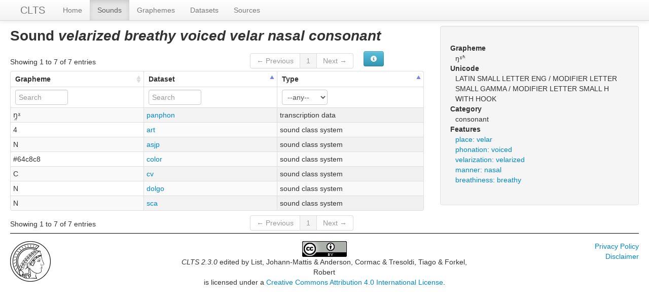

--- FILE ---
content_type: text/html; charset=utf-8
request_url: https://clts.clld.org/parameters/velarized_breathy_voiced_velar_nasal_consonant
body_size: 3327
content:
<!DOCTYPE html>
<html lang="en">
    
    
    <head>
        <meta charset="utf-8">
        <title>
            CLTS 2.3.0 -
            Sound ŋˠʱ
        </title>
        <meta name="viewport" content="width=device-width, initial-scale=1.0">
        <meta name="description" content="">
        <meta name="author" content="">
        <link rel="shortcut icon"
              href="https://clts.clld.org/clld-static/images/favicon.ico?v=09d100e13044a2eb539ec25f78d7a40a"
              type="image/x-icon" />

        <link href="https://clts.clld.org/clld-static/css/packed.269bc361.css" rel="stylesheet">

        <script src="https://clts.clld.org/clld-static/js/packed.74d7fd0e.js"></script>

        <link rel="unapi-server" type="application/xml" title="unAPI" href="https://clts.clld.org/unapi">
        <script src="https://clts.clld.org/_js"></script>
         
    </head>
    <body id="r-parameter">
        

        <div id="top" class="navbar navbar-static-top">
            <div class="navbar-inner">
                <div class="container-fluid">
                    <a class="btn btn-navbar" data-toggle="collapse" data-target=".nav-collapse">
                        <span class="icon-bar"></span>
                        <span class="icon-bar"></span>
                        <span class="icon-bar"></span>
                    </a>
                    
    <a href="https://clts.clld.org/" class="brand">CLTS</a>

                    <div class="nav-collapse collapse">
                        <ul class="nav">
                        
                            <li id="menuitem_dataset" class="">
                                <a href="https://clts.clld.org/" title="Home">Home</a>
                            </li>
                        
                            <li id="menuitem_parameters" class="active">
                                <a href="https://clts.clld.org/parameters" title="Sounds">Sounds</a>
                            </li>
                        
                            <li id="menuitem_values" class="">
                                <a href="https://clts.clld.org/values" title="Graphemes">Graphemes</a>
                            </li>
                        
                            <li id="menuitem_contributions" class="">
                                <a href="https://clts.clld.org/contributions" title="Datasets">Datasets</a>
                            </li>
                        
                            <li id="menuitem_sources" class="">
                                <a href="https://clts.clld.org/sources" title="Sources">Sources</a>
                            </li>
                        </ul>
                    
                    </div><!--/.nav-collapse -->
                </div>
            </div>
        </div>

        <div class="container-fluid">
            <abbr class="unapi-id" title="https%3A%2F%2Fclts.clld.org%2Fparameters%2Fvelarized_breathy_voiced_velar_nasal_consonant"></abbr>
                <div class="row-fluid">
                    <div class="span8">
                    










<h2>Sound <i>velarized breathy voiced velar nasal consonant</i></h2>

    <table id="Graphemes" cellpadding="0" cellspacing="0" border="0" class="table table-bordered order-column compact stripe">
    <thead>
        <tr>
                    <th>Grapheme</th>
                    <th>Dataset</th>
                    <th>Type</th>
        </tr>
    </thead>
    <thead>
        <tr>
                <th style="text-align: left;">
                            <input type="text" name="name" id="dt-filter-name" value="" placeholder="Search" class="input-small control" />
                </th>
                <th style="text-align: left;">
                            <input type="text" name="transcription_data" id="dt-filter-transcription_data" value="" placeholder="Search" class="input-small control" />
                </th>
                <th style="text-align: left;">
                            <select  class="select control input-small" name="type" id="dt-filter-type">
                                <option value="">--any--</option>
                                        <option value="sound class system">sound class system</option>
                                        <option value="transcription data">transcription data</option>
                                        <option value="transcription system">transcription system</option>
                            </select>
                </th>
        </tr>
    </thead>
    <tbody>
    </tbody>
</table>
<script>
$(document).ready(function() {
    CLLD.DataTable.init("Graphemes", "<div class=\"\"><button class=\"btn btn-info dl-widget-IIndex\" data-content=\"&lt;div&gt;&lt;dl&gt;&lt;p&gt;Columns containing numeric data may be filtered giving an upper and/or lower bound in the form &amp;#34;&amp;lt;5&amp;#34; or a range in the form &amp;#34;-2..20&amp;#34;.&lt;/p&gt;&lt;/dl&gt;&lt;/div&gt;\" type=\"button\"><i class=\"icon-info-sign icon-white\"></i></button></div>", {"language": {"paginate": {"next": "Next", "previous": "Previous", "first": "First", "last": "Last"}, "emptyTable": "No data available in table", "info": "Showing _START_ to _END_ of _TOTAL_ entries", "infoEmpty": "Showing 0 to 0 of 0 entries", "infoFiltered": "(filtered from _MAX_ total entries)", "lengthMenu": "Show _MENU_ entries", "loadingRecords": "Loading...", "processing": "Processing...", "search": "Search:", "zeroRecords": "No matching records found"}, "bServerSide": true, "bProcessing": true, "sDom": "<'dt-before-table row-fluid'<'span4'i><'span6'p><'span2'f<'Graphemes-toolbar'>>r>t<'span4'i><'span6'p>", "bAutoWidth": false, "sPaginationType": "bootstrap", "aoColumns": [{"sName": "name", "sTitle": "Grapheme"}, {"sName": "transcription_data", "sTitle": "Dataset"}, {"sName": "type", "sTitle": "Type"}], "iDisplayLength": 100, "aLengthMenu": [[50, 100, 200], [50, 100, 200]], "sAjaxSource": "https://clts.clld.org/values?parameter=velarized_breathy_voiced_velar_nasal_consonant", "aaSorting": [[2, "asc"], [1, "asc"]]});
});
</script>
<script>    $(document).ready(function() {
        $('.dl-widget-IIndex').clickover({
            html: true,
            title: 'Column information',
            placement: 'left',
            trigger: 'click'
        });
    });</script>




                    </div>
                    <div id="sidebar" class="span4">
                        
    <div class="well">
        <dl>
            <dt>Grapheme</dt>
            <dd>ŋˠʱ</dd>
            <dt>Unicode</dt>
            <dd>LATIN SMALL LETTER ENG / MODIFIER LETTER SMALL GAMMA / MODIFIER LETTER SMALL H WITH HOOK</dd>
            <dt>Category</dt>
            <dd>consonant</dd>
            <dt>Features</dt>
            <dd>
                <ol class="unstyled">
                        <li><a class="Feature" href="https://clts.clld.org/features/consonant_place_velar" title="place: velar">place: velar</a></li>
                        <li><a class="Feature" href="https://clts.clld.org/features/consonant_phonation_voiced" title="phonation: voiced">phonation: voiced</a></li>
                        <li><a class="Feature" href="https://clts.clld.org/features/consonant_velarization_velarized" title="velarization: velarized">velarization: velarized</a></li>
                        <li><a class="Feature" href="https://clts.clld.org/features/consonant_manner_nasal" title="manner: nasal">manner: nasal</a></li>
                        <li><a class="Feature" href="https://clts.clld.org/features/consonant_breathiness_breathy" title="breathiness: breathy">breathiness: breathy</a></li>
                </ol>
            </dd>
        </dl>
    </div>

                    </div>
                </div>
            <div class="row-fluid">
                <div class="span12">
                <footer>
                
                    <div class="row-fluid" style="padding-top: 15px; border-top: 1px solid black;">
                        <div class="span3">
                            <a href="http://www.eva.mpg.de"
                               title="Max Planck Institute for Evolutionary Anthropology, Leipzig">
                                <img width="80" src="https://clts.clld.org/clldmpg-static/minerva.png" />
                            </a>
                        </div>
                        <div class="span6" style="text-align: center;">
                            
                            <a rel="license" href="http://creativecommons.org/licenses/by/4.0/">
                                <img alt="License" style="border-width:0" src="https://clts.clld.org/clld-static/images/cc-by.png" />
                            </a>
                            <br />
                            
                            <span class="Dataset" href="http://purl.org/dc/dcmitype/Dataset" property="dct:title" rel="dct:type" xmlns:dct="http://purl.org/dc/terms/">CLTS 2.3.0</span>
                            edited by
                            <span xmlns:cc="https://creativecommons.org/ns#"
                                  property="cc:attributionName"
                                  rel="cc:attributionURL">
                                List, Johann-Mattis &amp; Anderson, Cormac &amp; Tresoldi, Tiago &amp; Forkel, Robert
                           </span>
                            
                            <br />
                            is licensed under a
                            <a rel="license" href="http://creativecommons.org/licenses/by/4.0/">
                                Creative Commons Attribution 4.0 International License</a>.
                        </div>
                        <div class="span3" style="text-align: right;">
                                <a class="clld-privacy-policy" href="https://www.eva.mpg.de/privacy-policy.html">Privacy Policy</a><br/>
                            <a class="clld-disclaimer" href="https://clts.clld.org/legal">Disclaimer</a>
                            <br/>
                        </div>
                    </div>
                
                </footer>
                </div>
            </div>
        </div>

        <div id="Modal" class="modal hide fade" tabindex="-1" role="dialog" aria-labelledby="ModalLabel" aria-hidden="true">
            <div class="modal-header">
                <button type="button" class="close" data-dismiss="modal" aria-hidden="true">×</button>
                <h3 id="ModalLabel"></h3>
            </div>
            <div id="ModalBody" class="modal-body">
            </div>
        </div>

        <script>
             
        </script>
    </body>
</html>
